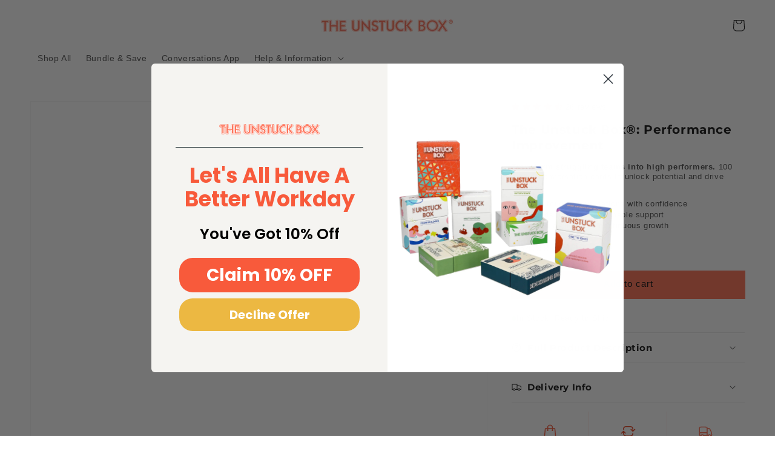

--- FILE ---
content_type: text/css
request_url: https://unstuckbox.com/cdn/shop/t/25/assets/section-product-recommended-articles.css?v=167983887246714157481755168430
body_size: -167
content:
.product-recommended-articles{margin:3rem auto;padding:2rem 1.5rem;background:#f8f9fa;border-radius:8px;max-width:800px}.product-recommended-articles__heading{margin:0 0 1.5rem;text-align:center}.product-recommended-articles__grid{display:grid;grid-template-columns:repeat(auto-fit,minmax(200px,1fr));gap:1.5rem;max-width:800px;margin:0 auto}.product-recommended-articles__item{background:#fff;border-radius:8px;overflow:hidden;box-shadow:0 2px 8px #0000001a;transition:transform .2s ease,box-shadow .2s ease}.product-recommended-articles__item:hover{transform:translateY(-2px);box-shadow:0 4px 16px #00000026}.product-recommended-articles__link{display:block;text-decoration:none;color:inherit}.product-recommended-articles__image{position:relative;aspect-ratio:16 / 9;overflow:hidden}.product-recommended-articles__image img{width:100%;height:100%;object-fit:cover}.product-recommended-articles__info{padding:1.25rem}.product-recommended-articles__title{margin:0 0 .75rem;color:#333}.product-recommended-articles__excerpt{margin:0 0 .75rem}.product-recommended-articles__meta{display:flex;align-items:center;gap:.5rem}.product-recommended-articles__date{text-transform:uppercase}@media (max-width: 767px){.product-recommended-articles{margin:2rem auto;padding:1.5rem 1rem}.product-recommended-articles__grid{grid-template-columns:1fr;gap:1rem}.product-recommended-articles__heading{margin-bottom:1rem}.product-recommended-articles__info{padding:1rem}}
/*# sourceMappingURL=/cdn/shop/t/25/assets/section-product-recommended-articles.css.map?v=167983887246714157481755168430 */


--- FILE ---
content_type: text/javascript
request_url: https://unstuckbox.com/cdn/shop/t/25/assets/product-form.js?v=56615611327933403391767187832
body_size: 3607
content:
customElements.get("product-form")||customElements.define("product-form",class extends HTMLElement{constructor(){super(),this.form=this.querySelector("form"),this.form&&(this.sectionId=this.dataset.sectionId||this.form.dataset.sectionId,this.cartNotification=document.querySelector("cart-notification"),this.submitButton=this.querySelector('[type="submit"]'),this.initBundleSelector(),this.form.addEventListener("submit",this.onSubmitHandler.bind(this)))}initBundleSelector(){if(!this.sectionId){const sectionRoot=this.form.closest("[data-section-id]");sectionRoot&&(this.sectionId=sectionRoot.dataset.sectionId)}if(this.bundleSelector=this.sectionId?document.querySelector(`[data-bundle-selector][data-section-id="${this.sectionId}"]`):null,!this.bundleSelector)return;this.priceContainer=document.getElementById(`price-${this.sectionId}`),this.bundleOptions=Array.from(this.bundleSelector.querySelectorAll("[data-bundle-option]")),this.lineItemPricingCache={},this.lineItemPricingPromises={},this.shopCurrency=this.bundleSelector.dataset.shopCurrency||window.Shopify&&window.Shopify.currency&&window.Shopify.currency.shopCurrency||"USD",this.currencyDisplayMode=this.bundleSelector.dataset.currencyCodeEnabled==="true"?"code":"symbol",this.debugMode=this.bundleSelector.dataset.debug==="true"||window.bundleSelectorDebug===!0,this.priceContainer&&(this.priceWrapper=this.priceContainer.querySelector(".price"),this.regularPriceEl=this.priceContainer.querySelector(".price__regular .price-item--regular"),this.salePriceEl=this.priceContainer.querySelector(".price__sale .price-item--sale"),this.comparePriceEl=this.priceContainer.querySelector(".price__sale .price-item--regular"),this.saleBadgeEl=this.priceContainer.querySelector(".price__badge-sale")),this.applyAllOptionDisplays(),this.bundleSelector.addEventListener("change",event=>{const option=event.target.closest("[data-bundle-option]");option&&this.selectBundleOption(option)}),document.addEventListener("shopify:currency-change",()=>{this.onCurrencyOrMarketChange()});const initialOption=this.getSelectedBundleOption()||this.findDefaultBundleOption();initialOption&&this.updateBundleSelection(initialOption),this.bundleOptions.forEach(option=>{const card=option.nextElementSibling;if(card){const price=card.querySelector("[data-bundle-price]"),compare=card.querySelector("[data-bundle-compare-price]");price&&price.classList.add("loading"),compare&&compare.classList.add("loading")}}),this.fetchAllBundlePricing()}applyAllOptionDisplays(){this.bundleOptions&&(this.bundleSelector.dataset.activeCurrency=this.getActiveCurrency()||"",this.bundleOptions.forEach(option=>this.applyOptionDisplay(option)))}applyOptionDisplay(option){const display=this.getDisplayData(option),priceText=this.formatRoundedPrice(display.price),compareText=this.formatRoundedPrice(display.compare);this.debugMode&&console.info("Bundle selector: option display update",{sectionId:this.sectionId,optionKey:option.dataset.optionKey,source:display.source,priceText,compareText});const card=option.nextElementSibling;if(card){const priceTarget=card.querySelector("[data-bundle-price]");priceTarget&&(priceTarget.textContent=priceText);const compareTarget=card.querySelector("[data-bundle-compare-price]");compareTarget&&(compareTarget.textContent=compareText);const pricingWrapper=card.querySelector(".bundle-selector__pricing");pricingWrapper&&pricingWrapper.classList.toggle("bundle-selector__pricing--compare",!!compareText)}option.dataset.priceDisplay=priceText||"",option.dataset.compareDisplay=compareText||"",display.currency&&(option.dataset.displayCurrency=display.currency),option.dataset.savingsDisplay=display.savings||option.dataset.savingsDisplay||""}getDisplayData(option){const format=this.bundleSelector.dataset.moneyFormat||"${{amount}}",formatPrice=price=>!price&&price!==0?"":format.replace(/\{\{\s*(\w+)\s*\}\}/g,(match,key)=>{const floatPrice=parseFloat(price);switch(key){case"amount":return floatPrice.toFixed(2);case"amount_no_decimals":return Math.round(floatPrice).toString();case"amount_with_comma_separator":return floatPrice.toLocaleString("en-US",{minimumFractionDigits:2});default:return price}}),priceSource=option.dataset.fetchedPrice||option.dataset.fallbackPriceCents/100,compareSource=option.dataset.fetchedCompare||(option.dataset.fallbackCompareCents?option.dataset.fallbackCompareCents/100:null),priceText=formatPrice(priceSource),compareText=compareSource&&parseFloat(compareSource)>parseFloat(priceSource)?formatPrice(compareSource):"";return{price:priceText,compare:compareText,currency:this.getActiveCurrency(),savings:option.dataset.savingsDisplay||"",source:option.dataset.fetchedPrice?"fetched":"fallback"}}findDefaultBundleOption(){if(!this.bundleOptions||!this.bundleOptions.length)return null;const defaultKey=this.bundleSelector.dataset.defaultOption;if(defaultKey){const match=this.bundleOptions.find(option=>option.dataset.optionKey===defaultKey||option.value===defaultKey);if(match)return match}return this.bundleOptions[0]}getSelectedBundleOption(){return this.bundleOptions?this.bundleOptions.find(option=>option.checked):null}selectBundleOption(option){this.bundleOptions&&(this.bundleOptions.forEach(bundleOption=>{bundleOption.checked=bundleOption===option}),this.updateBundleSelection(option))}updateBundleSelection(option){option&&(this.updatePrimaryPrice(option),this.updatePrimaryPrice(option),this.updateBundlePriceBadge(option),this.toggleQuantitySelector(option))}toggleQuantitySelector(option){const isBundle=!!option.dataset.bundleVariantId,quantityWrapper=document.querySelector(".product-form__quantity");if(quantityWrapper){quantityWrapper.style.display=isBundle?"none":"block";const input=quantityWrapper.querySelector('input[name="quantity"]');isBundle&&input&&(input.value=1)}}updatePrimaryPrice(option){if(!this.priceContainer)return;const display=this.getDisplayData(option),priceText=this.formatRoundedPrice(display.price),compareText=this.formatRoundedPrice(display.compare);if(this.debugMode&&console.info("Bundle selector: primary price update",{sectionId:this.sectionId,optionKey:option.dataset.optionKey,source:display.source,priceText,compareText}),this.regularPriceEl&&(this.regularPriceEl.textContent=priceText),this.salePriceEl&&(this.salePriceEl.textContent=compareText?priceText:""),this.comparePriceEl&&(this.comparePriceEl.textContent=compareText||""),this.priceWrapper){const hasCompare=!!compareText;this.priceWrapper.classList.toggle("price--on-sale",hasCompare),this.priceWrapper.classList.toggle("price--no-compare",!hasCompare)}}updateBundlePriceBadge(option){if(!this.saleBadgeEl)return;const display=this.getDisplayData(option);this.debugMode&&console.info("Bundle selector: savings badge update",{sectionId:this.sectionId,optionKey:option.dataset.optionKey,source:display.source,savings:display.savings}),this.saleBadgeEl.textContent=display.savings||""}getActiveCurrency(){const currencyObject=window.Shopify&&window.Shopify.currency?window.Shopify.currency:null;return currencyObject&&currencyObject.active?currencyObject.active:this.bundleSelector&&this.bundleSelector.dataset.activeCurrency?this.bundleSelector.dataset.activeCurrency:this.bundleSelector?.dataset.shopCurrency||window.Shopify&&window.Shopify.currency&&window.Shopify.currency.shopCurrency||"USD"}onCurrencyOrMarketChange(){this.debugMode&&console.info("Bundle selector: currency/market change detected",{sectionId:this.sectionId}),this.lineItemPricingCache={},this.applyAllOptionDisplays(),this.fetchAllBundlePricing({force:!0})}fetchAllBundlePricing(){if(!this.bundleOptions||!this.bundleOptions.length)return Promise.resolve();const promises=this.bundleOptions.map(option=>{const handle=option.dataset.handle,targetVariantId=option.dataset.bundleVariantId;if(!handle||!targetVariantId){const card=option.nextElementSibling;if(card){const priceEl=card.querySelector("[data-bundle-price]"),compareEl=card.querySelector("[data-bundle-compare-price]");priceEl&&priceEl.classList.remove("loading"),compareEl&&compareEl.classList.remove("loading")}return Promise.resolve()}return fetch(`/products/${handle}.json`).then(r=>{if(!r.ok)throw new Error(r.statusText);return r.json()}).then(data=>{const variant=data.product.variants.find(v=>String(v.id)===String(targetVariantId));variant&&(option.dataset.fetchedPrice=variant.price,option.dataset.fetchedCompare=variant.compare_at_price||"")}).catch(e=>{console.error(`[BundleSelector] Failed to fetch price for handle "${handle}":`,e)}).finally(()=>{const card=option.nextElementSibling;if(card){const priceEl=card.querySelector("[data-bundle-price]"),compareEl=card.querySelector("[data-bundle-compare-price]");priceEl&&priceEl.classList.remove("loading"),compareEl&&compareEl.classList.remove("loading")}this.applyOptionDisplay(option),option.checked&&this.updateBundleSelection(option)})});return Promise.all(promises)}fetchVariantPricing(variantId,{force=!1}={}){if(!variantId)return Promise.resolve(null);const cacheKey=String(variantId);if(!force&&this.lineItemPricingCache[cacheKey])return Promise.resolve(this.lineItemPricingCache[cacheKey]);if(!force&&this.lineItemPricingPromises[cacheKey])return this.lineItemPricingPromises[cacheKey];const request=fetch(`/variants/${variantId}.js`,{credentials:"same-origin"}).then(response=>{if(!response.ok)throw response;return response.json()}).then(variant=>{const parseCentValue=value=>{if(value==null)return null;let rawValue=value;if(typeof value=="object")if(value.amount!=null)rawValue=value.amount;else if(value.value!=null)rawValue=value.value;else return null;const numeric=Number(rawValue);return Number.isFinite(numeric)?(typeof rawValue=="string"?rawValue:String(rawValue)).includes(".")?Math.round(numeric*100):Math.round(numeric):null},storePriceCents=parseCentValue(variant.price),storeCompareCents=parseCentValue(variant.compare_at_price);let presentmentCurrency=variant.presentment_currency||variant.currency||this.getActiveCurrency()||this.shopCurrency,presentmentPriceCents=parseCentValue(variant.presentment_price),presentmentCompareCents=parseCentValue(variant.presentment_compare_at_price);if(Array.isArray(variant.presentment_prices)&&variant.presentment_prices.length){const priceEntry=variant.presentment_prices.find(entry=>entry&&entry.price!=null)||variant.presentment_prices[0];priceEntry&&(priceEntry.price!=null&&(presentmentPriceCents=parseCentValue(priceEntry.price.amount??priceEntry.price),presentmentCurrency=priceEntry.price.currency_code||priceEntry.price.currency||presentmentCurrency),priceEntry.compare_at_price!=null&&(presentmentCompareCents=parseCentValue(priceEntry.compare_at_price.amount??priceEntry.compare_at_price)))}presentmentPriceCents==null&&(presentmentPriceCents=storePriceCents),presentmentCompareCents==null&&(presentmentCompareCents=storeCompareCents);const payload={priceCents:presentmentPriceCents??null,compareCents:presentmentCompareCents??null,currency:presentmentCurrency,priceStoreCents:storePriceCents??null,compareStoreCents:storeCompareCents??null,storeCurrency:this.shopCurrency};return this.debugMode&&console.info("Bundle selector: variant pricing loaded",{variantId:cacheKey,currency:payload.currency,priceCents:payload.priceCents,compareCents:payload.compareCents,priceStoreCents:payload.priceStoreCents,storeCurrency:payload.storeCurrency}),this.lineItemPricingCache[cacheKey]=payload,this.updateOptionsForCachedVariant(cacheKey),payload}).catch(error=>(this.debugMode&&console.warn("Bundle selector: unable to fetch variant pricing",{variantId:cacheKey,error}),(force||!this.lineItemPricingCache[cacheKey])&&(this.lineItemPricingCache[cacheKey]=null),null)).finally(()=>{delete this.lineItemPricingPromises[cacheKey]});return this.lineItemPricingPromises[cacheKey]=request,request}resolveOptionPricing(option){const refVariantId=(option.dataset.referenceVariantId||"").trim(),refPricing=refVariantId?this.lineItemPricingCache[refVariantId]:null;let currency=refPricing&&refPricing.currency||this.getActiveCurrency()||this.shopCurrency,lineItems=[];try{lineItems=JSON.parse(option.dataset.lineItems||"[]")}catch(error){return this.debugMode&&console.warn("Bundle selector: unable to parse line items",{optionKey:option.dataset.optionKey,error}),this.fallbackToPricing(option)}if(!lineItems.length)return this.debugMode&&console.warn("Bundle selector: no line items found",{optionKey:option.dataset.optionKey}),this.fallbackToPricing(option);let bundlePriceCents=0,bundleCompareCents=0,allItemsLoaded=!0,currencyFromItems=currency,storeLineSubtotalCents=0;const lineDetails=[];for(const item of lineItems){const variantId=String(item.id),quantity=Number(item.quantity)||1,pricing=this.lineItemPricingCache[variantId];if(!pricing||pricing.priceCents==null){allItemsLoaded=!1,this.debugMode&&console.warn("Bundle selector: line item pricing not loaded",{optionKey:option.dataset.optionKey,variantId});continue}const unitPresentmentCents=pricing.priceCents,unitStoreCents=pricing.priceStoreCents!=null?pricing.priceStoreCents:unitPresentmentCents,unitComparePresentmentCents=pricing.compareCents!=null?pricing.compareCents:unitPresentmentCents,unitCompareStoreCents=pricing.compareStoreCents!=null?pricing.compareStoreCents:unitComparePresentmentCents??unitStoreCents;storeLineSubtotalCents+=unitStoreCents*quantity,bundleCompareCents+=unitComparePresentmentCents*quantity,currencyFromItems=pricing.currency||currencyFromItems,lineDetails.push({variantId,quantity,unitPresentmentCents,unitStoreCents,unitComparePresentmentCents,unitCompareStoreCents})}if(!allItemsLoaded)return this.debugMode&&console.info("Bundle selector: waiting for all line items to load",{optionKey:option.dataset.optionKey}),this.fallbackToPricing(option);if(!lineDetails.length||storeLineSubtotalCents<=0)return this.debugMode&&console.warn("Bundle selector: unable to derive store subtotal",{optionKey:option.dataset.optionKey,storeLineSubtotalCents}),this.fallbackToPricing(option);const fallbackStorePrice=this.parseIntegerAttribute(option.dataset.fallbackPriceCents);let targetStorePriceCents=(refPricing&&(refPricing.priceStoreCents??refPricing.priceCents))??null;if(targetStorePriceCents==null&&(targetStorePriceCents=fallbackStorePrice),targetStorePriceCents==null||!Number.isFinite(targetStorePriceCents))return this.debugMode&&console.warn("Bundle selector: unable to determine target store price",{optionKey:option.dataset.optionKey,targetStorePriceCents}),this.fallbackToPricing(option);const discountRatio=targetStorePriceCents/storeLineSubtotalCents;if(!Number.isFinite(discountRatio)||discountRatio<=0)return this.debugMode&&console.warn("Bundle selector: invalid discount ratio",{optionKey:option.dataset.optionKey,discountRatio,targetStorePriceCents,storeLineSubtotalCents}),this.fallbackToPricing(option);bundlePriceCents=0,lineDetails.forEach(detail=>{const discountedUnitCents=Math.max(0,Math.round(detail.unitPresentmentCents*discountRatio)),discountedLineTotal=discountedUnitCents*detail.quantity;bundlePriceCents+=discountedLineTotal,detail.discountedUnitCents=discountedUnitCents,detail.discountRatio=discountRatio,detail.lineTotal=discountedLineTotal});const compareCents=bundleCompareCents>bundlePriceCents?bundleCompareCents:null;return this.debugMode&&console.info("Bundle selector: calculated bundle pricing from store totals",{optionKey:option.dataset.optionKey,discountRatio:(discountRatio*100).toFixed(2)+"%",targetStorePriceCents,storeLineSubtotalCents,bundlePriceCents,bundleCompareCents,currency:currencyFromItems,lineDetails}),{priceCents:bundlePriceCents,compareCents,currency:currencyFromItems,source:"calculated"}}fallbackToPricing(option){const fallbackPrice=this.parseIntegerAttribute(option.dataset.fallbackPriceCents),fallbackCompare=this.parseIntegerAttribute(option.dataset.fallbackCompareCents);return fallbackPrice==null?(this.debugMode&&console.warn("Bundle selector: no pricing available for option",{optionKey:option.dataset.optionKey}),null):(this.debugMode&&console.info("Bundle selector: using fallback pricing",{optionKey:option.dataset.optionKey,priceCents:fallbackPrice,compareCents:fallbackCompare}),{priceCents:fallbackPrice,compareCents:fallbackCompare,currency:this.shopCurrency,source:"fallback"})}parseIntegerAttribute(value){if(value==null||value==="")return null;const parsed=Number(value);return Number.isFinite(parsed)?parsed:null}formatCurrency(amountCents,currency){if(amountCents==null)return"";const amount=amountCents/100;try{return amount.toLocaleString(void 0,{style:"currency",currency:currency||this.getActiveCurrency()||this.shopCurrency,currencyDisplay:this.currencyDisplayMode,maximumFractionDigits:2})}catch{return`${currency||this.getActiveCurrency()||this.shopCurrency} ${amount.toFixed(2)}`}}updateOptionsForCachedVariant(variantId){if(!this.bundleOptions||!this.bundleOptions.length)return;const affectedOptions=this.bundleOptions.filter(option=>{if((option.dataset.referenceVariantId||"").trim()===variantId)return!0;try{return JSON.parse(option.dataset.lineItems||"[]").some(item=>String(item.id)===variantId)}catch{return!1}});affectedOptions.length&&affectedOptions.forEach(option=>{this.applyOptionDisplay(option),option.checked&&this.updateBundleSelection(option)})}formatRoundedPrice(display){if(!display)return display;const trimmed=display.toString().trim();if(!trimmed)return trimmed;const numberMatch=trimmed.match(/-?\d[\d.,]*/);if(!numberMatch)return trimmed;let normalized=numberMatch[0].replace(/[^\d.,-]/g,"");const hasComma=normalized.includes(","),hasPeriod=normalized.includes(".");hasComma&&hasPeriod?normalized=normalized.replace(/,/g,""):hasComma&&!hasPeriod?normalized=normalized.replace(/,/g,"."):normalized=normalized.replace(/,/g,"");const value=Number(normalized);if(Number.isNaN(value))return trimmed;const formattedNumber=Math.round(value).toLocaleString(void 0,{maximumFractionDigits:0});return trimmed.replace(numberMatch[0],formattedNumber)}prepareBundlePayload(formData){if(!this.bundleSelector)return null;const selected=this.getSelectedBundleOption();if(!selected)return null;const bundleVariantId=selected.dataset.bundleVariantId;if(bundleVariantId)return[{id:Number(bundleVariantId),quantity:1}];let lineItems;try{lineItems=JSON.parse(selected.dataset.lineItems)}catch(error){return console.error("Bundle selector: unable to parse line items",error),null}return!Array.isArray(lineItems)||!lineItems.length?null:lineItems.map((item,index)=>{const payload={id:Number(item.id),quantity:Number(item.quantity)||1};return index===0&&(formData.properties&&(payload.properties=formData.properties),formData.selling_plan&&(payload.selling_plan=formData.selling_plan)),payload})}onSubmitHandler(evt){evt.preventDefault(),this.cartNotification&&this.cartNotification.setActiveElement(document.activeElement),this.submitButton&&(this.submitButton.setAttribute("disabled",!0),this.submitButton.classList.add("loading"));const formData=JSON.parse(serializeForm(this.form)),bundleItems=this.prepareBundlePayload(formData),sections=this.cartNotification?this.cartNotification.getSectionsToRender().map(section=>section.id):[],body=JSON.stringify({...bundleItems?{items:bundleItems}:formData,sections,sections_url:window.location.pathname});fetch(`${routes.cart_add_url}`,{...fetchConfig("javascript"),body}).then(response=>{if(!response.ok)throw response;return response.json()}).then(parsedState=>{this.cartNotification?this.cartNotification.renderContents(parsedState):document.dispatchEvent(new CustomEvent("cart:updated",{detail:parsedState})),window.Rebuy&&window.Rebuy.SmartCart?window.Rebuy.SmartCart.show():window.Rebuy&&window.Rebuy.Cart&&window.Rebuy.Cart.show()}).catch(error=>{console.error(error)}).finally(()=>{this.submitButton&&(this.submitButton.classList.remove("loading"),this.submitButton.removeAttribute("disabled"))})}});
//# sourceMappingURL=/cdn/shop/t/25/assets/product-form.js.map?v=56615611327933403391767187832


--- FILE ---
content_type: application/x-javascript
request_url: https://app.cart-bot.net/public/status/shop/the-unstuck-box.myshopify.com.js?1769719064
body_size: -321
content:
var giftbee_settings_updated='1764169307c';

--- FILE ---
content_type: text/json
request_url: https://conf.config-security.com/model
body_size: 81
content:
{"title":"recommendation AI model (keras)","structure":"release_id=0x3d:6c:42:34:5e:21:37:5f:34:74:60:2f:5f:54:41:4f:67:61:49:70:38:53:76:55:66:69:66:71:28;keras;uat9ogrl2odymfb3vsutau5mo34k4vy341l3pq44beohsrhv7o7aweiwmkhjbgaj923yliub","weights":"../weights/3d6c4234.h5","biases":"../biases/3d6c4234.h5"}